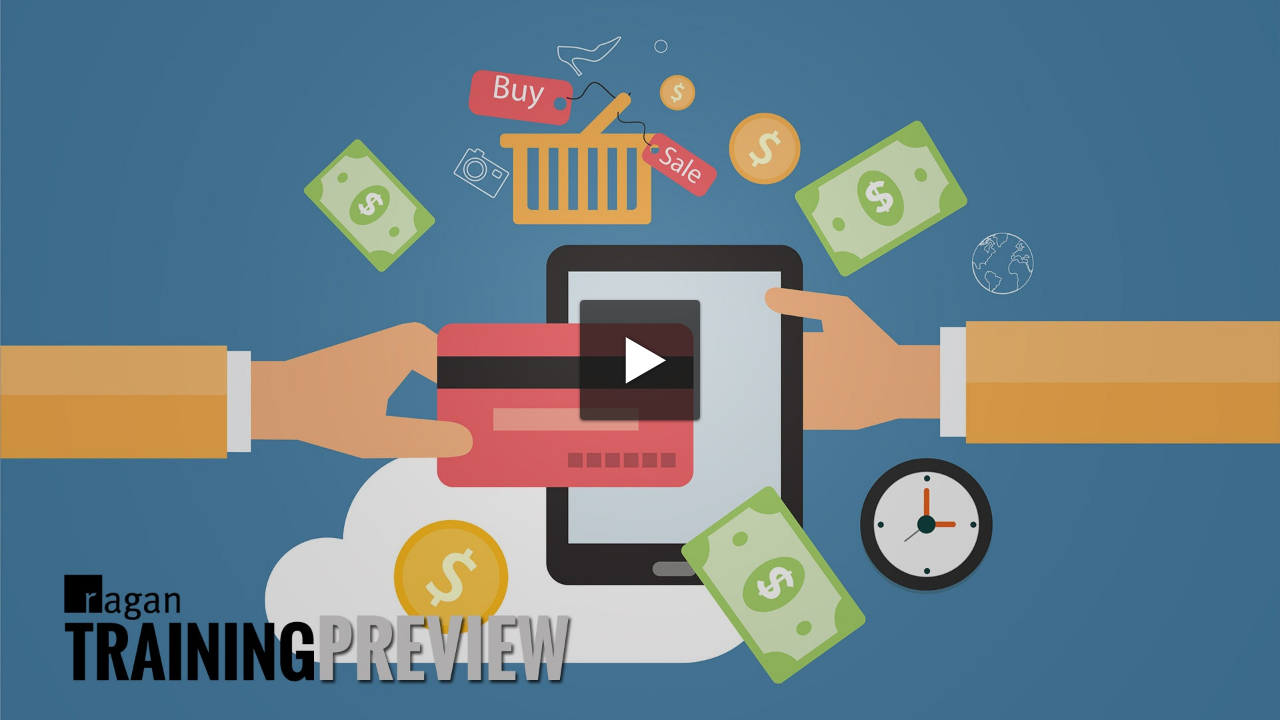

--- FILE ---
content_type: text/html; charset=UTF-8
request_url: https://embed.ustudio.com/embed/DQdq1gypqMuz/UpBy3WjWKzo1
body_size: 3240
content:
<!DOCTYPE html>
<html>
  <head>
    
        <meta name="twitter:card" content="player">
        <meta name="twitter:site" content="@ustudio">
        <meta name="twitter:title" content="Y6CQ0CA - JeremiahOwyang - Subclip">
        <meta name="twitter:description" content="CLICK LINK to purchase full access to this video and Ragan Training: http://goo.gl/EA5EDk

Jeremiah Owyang, Founder of Crowd Companies, gives a brief introduction of himself and his focus in this brief excerpt from his full session, &quot;What&#x27;s after social media? Social commerce lessons of Uber and Airbnb,&quot; presented at Ragan&#x27;s Social Media &amp; Storytelling Summit at Facebook on July 27, 2016.">
        <meta name="twitter:image" content="https://poster-images.ustudio.com/IPP8irrlbApu.jpg">
        <meta name="twitter:player" content="https://embed.ustudio.com/embed/DQdq1gypqMuz/UpBy3WjWKzo1">
        <meta name="twitter:player:width" content="480">
        <meta name="twitter:player:height" content="270">
    
    <link href="//static.ustudio.com/static/player/css/build.css" media="screen" rel="stylesheet"/>
    <link rel="alternate" type="application/json+oembed" href="https://embed.ustudio.com/api/v2/oembed?url=https%3A%2F%2Fembed.ustudio.com%2Fembed%2FDQdq1gypqMuz%2FUpBy3WjWKzo1"/>
  </head>
  <body>
    <!--[if lte IE 6]>
      <link href="//static.ustudio.com/static/player/css/unsupportedbrowser.css" rel="stylesheet"/>
      <div class="ustudio-unsupported-browser-error-container">
        <div class="ustudio-unsupported-browser-error-message-container">
          <div class="ustudio-unsupported-browser-error-message">
            We are sorry, your browser is not supported to view this video. <br/>
            Please upgrade your browser to a newer version.
          </div>
        </div>
      </div>
    <![endif]-->
    <script nonce="0a08910a293eaecd89a59ddc0d0eeb49a75fe788ccbd1990a9e4e33a09ebeed1" src="//static.ustudio.com/static/player/js/jquery.min.js"></script>
    <script nonce="0a08910a293eaecd89a59ddc0d0eeb49a75fe788ccbd1990a9e4e33a09ebeed1" src="//static.ustudio.com/static/player/js/jquery-ui.min.js"></script>
    <script nonce="0a08910a293eaecd89a59ddc0d0eeb49a75fe788ccbd1990a9e4e33a09ebeed1" src="//static.ustudio.com/static/player/js/jquery.ui.touch-punch.min.js"></script>
    <script nonce="0a08910a293eaecd89a59ddc0d0eeb49a75fe788ccbd1990a9e4e33a09ebeed1" src="//static.ustudio.com/static/player/js/build.js"></script>
    <script nonce="0a08910a293eaecd89a59ddc0d0eeb49a75fe788ccbd1990a9e4e33a09ebeed1">
      (function(window) {
        uStudio.metrics.initializeMetrics(window);
      })(this);

      uStudioEvent('page_loaded');

      uStudio.ConfigurationLoaderNamespace.load(window, "[base64]/[base64]", function(configuration) {
        var moduleLoader = new uStudio.ModuleLoaderNamespace.ModuleLoader();
        var events = new uStudio.Events();
        var core = new uStudio.Core(configuration, moduleLoader, events);

        uStudio.uStudioCore.instance = core;

        core.onModulesInitialized(function() {
          events.broadcast('start');
        });

        core.run();
      });
    </script>
  </body>
</html>


--- FILE ---
content_type: text/css
request_url: https://static.ustudio.com/static/player/css/build.css
body_size: 5811
content:
article,aside,details,figcaption,figure,footer,header,hgroup,main,nav,section,summary{display:block}audio,canvas,video{display:inline-block;*display:inline;*zoom:1}audio:not([controls]){display:none;height:0}[hidden]{display:none}html{font-size:100%;-webkit-text-size-adjust:100%;-ms-text-size-adjust:100%}button,html,input,select,textarea{font-family:sans-serif}body{margin:0}a:focus{outline:thin dotted}a:active,a:hover{outline:0}h1{font-size:2em;margin:.67em 0}h2{font-size:1.5em;margin:.83em 0}h3{font-size:1.17em;margin:1em 0}h4{font-size:1em;margin:1.33em 0}h5{font-size:.83em;margin:1.67em 0}h6{font-size:.67em;margin:2.33em 0}abbr[title]{border-bottom:1px dotted}b,strong{font-weight:bold}blockquote{margin:1em 40px}dfn{font-style:italic}hr{-moz-box-sizing:content-box;box-sizing:content-box;height:0}mark{background:#ff0;color:#000}p,pre{margin:1em 0}code,kbd,pre,samp{font-family:monospace, serif;_font-family:courier new, monospace;font-size:1em}pre{white-space:pre;white-space:pre-wrap;word-wrap:break-word}q{quotes:none}q:after,q:before{content:;content:none}small{font-size:80%}sub,sup{font-size:75%;line-height:0;position:relative;vertical-align:baseline}sup{top:-.5em}sub{bottom:-.25em}dl,menu,ol,ul{margin:1em 0}dd{margin:0 0 0 40px}menu,ol,ul{padding:0 0 0 40px}nav ol,nav ul{list-style:none;list-style-image:none}img{border:0;-ms-interpolation-mode:bicubic}svg:not(:root){overflow:hidden}figure{margin:0}form{margin:0}fieldset{border:1px solid silver;margin:0 2px;padding:.35em .625em .75em}legend{border:0;padding:0;white-space:normal;*margin-left:-7px}button,input,select,textarea{font-size:100%;margin:0;vertical-align:baseline;*vertical-align:middle}button,input{line-height:normal}button,select{text-transform:none}button,html input[type="button"],input[type="reset"],input[type="submit"]{-webkit-appearance:button;cursor:pointer;*overflow:visible}button[disabled],html input[disabled]{cursor:default}input[type="checkbox"],input[type="radio"]{box-sizing:border-box;padding:0;*height:13px;*width:13px}input[type="search"]{-webkit-appearance:textfield;-moz-box-sizing:content-box;-webkit-box-sizing:content-box;box-sizing:content-box}input[type="search"]::-webkit-search-cancel-button,input[type="search"]::-webkit-search-decoration{-webkit-appearance:none}button::-moz-focus-inner,input::-moz-focus-inner{border:0;padding:0}textarea{overflow:auto;vertical-align:top}table{border-collapse:collapse;border-spacing:0}button,html,input,select,textarea{color:#222}body{font-size:1em;line-height:1.4}::-moz-selection{background:#b3d4fc;text-shadow:none}::selection{background:#b3d4fc;text-shadow:none}hr{display:block;height:1px;border:0;border-top:1px solid #ccc;margin:1em 0;padding:0}img{vertical-align:middle}fieldset{border:0;margin:0;padding:0}textarea{resize:vertical}.chromeframe{margin:.2em 0;background:#ccc;color:#000;padding:.2em 0}.ir{background-color:transparent;border:0;overflow:hidden;*text-indent:-9999px}.ir:before{content:"";display:block;width:0;height:150%}.hidden{display:none !important;visibility:hidden}.visuallyhidden{border:0;clip:rect(0 0 0 0);height:1px;margin:-1px;overflow:hidden;padding:0;position:absolute;width:1px}.visuallyhidden.focusable:active,.visuallyhidden.focusable:focus{clip:auto;height:auto;margin:0;overflow:visible;position:static;width:auto}.invisible{visibility:hidden}.clearfix:after,.clearfix:before{content:" ";display:table}.clearfix:after{clear:both}.clearfix{*zoom:1}@media print{*{background:transparent !important;color:#000 !important;box-shadow:none !important;text-shadow:none !important}}@media print{a,a:visited{text-decoration:underline}}@media print{a[href]:after{content:" (" attr(href) ")"}}@media print{abbr[title]:after{content:" (" attr(title) ")"}}@media print{.ir a:after,a[href^="#"]:after,a[href^="javascript:"]:after{content:""}}@media print{blockquote,pre{border:1px solid #999;page-break-inside:avoid}}@media print{thead{display:table-header-group}}@media print{img,tr{page-break-inside:avoid}}@media print{img{max-width:100% !important}}@media print{@page{margin:.5cm}}@media print{h2,h3,p{orphans:3;widows:3}}@media print{h2,h3{page-break-after:avoid}}body{margin:0;padding:0;width:100%;height:100%;background:#000;overflow:hidden;font-family:"Helvetica Neue", "Helvetica", Arial, Verdana, sans-serif}.bottom-anchored,.full-frame,.full-height,.full-width,.horizontally-centered,.layer,.left-anchored,.right-anchored,.top-anchored,.vertically-centered{position:absolute}.layer{display:none}.layer.show{display:block}.layer.black-out{background:#000}.full-width{left:0;right:0}.full-height{top:0;bottom:0}.full-frame{height:100%;width:100%;overflow:hidden}:-webkit-full-screen,:-webkit-full-screen .full-frame{position:static}.bottom-anchored{bottom:0}.left-anchored{left:0}.right-anchored{right:0}.top-anchored{top:0}#player,#ustudioplayer{position:absolute;left:0;top:0;right:0;bottom:0}#ustudioplayer{background:#000;width:100%;height:100%}a:active,a:focus,a:hover{outline:0 none}.poster-layer{background:#000;cursor:pointer}.poster-layer img{cursor:pointer}.poster-controls{width:120px;height:120px;border-radius:4px;;;margin:0;overflow:hidden;box-shadow:0 1px 3px rgba(0, 0, 0, .6);background-color:transparent;background-color:rgba(25, 25, 25, .5);filter:progid:DXImageTransform.Microsoft.gradient(startColorstr=#80191919,endColorstr=#80191919);zoom:1;background-image:-webkit-gradient(linear, center top, center bottom, color-stop(0%, rgba(35, 35, 35, .5)), color-stop(20%, rgba(25, 25, 25, .5)));background-image:-webkit-linear-gradient(rgba(35, 35, 35, .5) 0%, rgba(25, 25, 25, .5) 20%);background-image:-moz-linear-gradient(rgba(35, 35, 35, .5) 0%, rgba(25, 25, 25, .5) 20%);background-image:-o-linear-gradient(rgba(35, 35, 35, .5) 0%, rgba(25, 25, 25, .5) 20%);background-image:linear-gradient(rgba(35, 35, 35, .5) 0%, rgba(25, 25, 25, .5) 20%)}.media-tablet-width .poster-controls{width:84px;height:84px;border-radius:2.8px}.media-mobile-width .poster-controls{width:52.8px;height:52.8px;border-radius:1.76px}.media-tiny-width .poster-controls{width:31.2px;height:31.2px;border-radius:1.04px}.poster-controls .large-button{padding:0;border:0;outline:0 none;background:none;overflow:hidden;display:inline-block;height:100px;width:100px;border-radius:4px;margin-top:10px;margin-left:10px;margin-right:10px;margin-bottom:10px;;}.media-tablet-width .poster-controls .large-button{height:70px;width:70px;border-radius:2.8px;margin-top:7px;margin-left:7px;margin-right:7px;margin-bottom:7px}.media-mobile-width .poster-controls .large-button{height:44px;width:44px;border-radius:1.76px;margin-top:4.4px;margin-left:4.4px;margin-right:4.4px;margin-bottom:4.4px}.media-tiny-width .poster-controls .large-button{height:26px;width:26px;border-radius:1.04px;margin-top:2.6px;margin-left:2.6px;margin-right:2.6px;margin-bottom:2.6px}.poster-controls .large-separator{padding:0;float:left;display:block;margin-left:0;margin-right:0;width:4px;height:100px;margin-top:10px;margin-bottom:10px;;;background:url(/static/player/images/sprites_poster-ufyNnlhlBITMuhBA1PQ3Hg.png?_=1763399384) 0 -200px no-repeat;;}.media-tablet-width .poster-controls .large-separator{width:2.8px;height:70px;margin-top:7px;margin-bottom:7px}.media-mobile-width .poster-controls .large-separator{width:1.76px;height:44px;margin-top:4.4px;margin-bottom:4.4px}.media-tiny-width .poster-controls .large-separator{width:1.04px;height:26px;margin-top:2.6px;margin-bottom:2.6px}.media-tablet-width .poster-controls .large-separator{background:url(/static/player/images/sprites_poster-ufyNnlhlBITMuhBA1PQ3Hg.png?_=1763399384) 0 -344px no-repeat}.media-mobile-width .poster-controls .large-separator{background:url(/static/player/images/sprites_poster-ufyNnlhlBITMuhBA1PQ3Hg.png?_=1763399384) 0 -300px no-repeat}.media-tiny-width .poster-controls .large-separator{background:url(/static/player/images/sprites_poster-ufyNnlhlBITMuhBA1PQ3Hg.png?_=1763399384) 0 -414px no-repeat}.poster-controls .large-button.play{background:url(/static/player/images/sprites_poster-ufyNnlhlBITMuhBA1PQ3Hg.png?_=1763399384) 0 -440px no-repeat;;}.media-tablet-width .poster-controls .large-button.play{background:url(/static/player/images/sprites_poster-ufyNnlhlBITMuhBA1PQ3Hg.png?_=1763399384) 0 -584px no-repeat}.media-mobile-width .poster-controls .large-button.play{background:url(/static/player/images/sprites_poster-ufyNnlhlBITMuhBA1PQ3Hg.png?_=1763399384) 0 -540px no-repeat}.media-tiny-width .poster-controls .large-button.play{background:url(/static/player/images/sprites_poster-ufyNnlhlBITMuhBA1PQ3Hg.png?_=1763399384) 0 -654px no-repeat}.poster-controls .large-button.play.touch-disabled:hover{background-color:#EE5324}body.blue .poster-controls .large-button.play.touch-disabled:hover{background-color:#7088a9}.poster-controls .large-button.play.touch-enabled:active{background-color:#EE5324}body.blue .poster-controls .large-button.play.touch-enabled:active{background-color:#7088a9}.poster-controls .large-button.share{background:url(/static/player/images/sprites_poster-ufyNnlhlBITMuhBA1PQ3Hg.png?_=1763399384) 0 -680px no-repeat;;}.media-tablet-width .poster-controls .large-button.share{background:url(/static/player/images/sprites_poster-ufyNnlhlBITMuhBA1PQ3Hg.png?_=1763399384) 0 -824px no-repeat}.media-mobile-width .poster-controls .large-button.share{background:url(/static/player/images/sprites_poster-ufyNnlhlBITMuhBA1PQ3Hg.png?_=1763399384) 0 -780px no-repeat}.media-tiny-width .poster-controls .large-button.share{background:url(/static/player/images/sprites_poster-ufyNnlhlBITMuhBA1PQ3Hg.png?_=1763399384) 0 -894px no-repeat}.poster-controls .large-button.share.touch-disabled:hover{background-color:#EE5324}body.blue .poster-controls .large-button.share.touch-disabled:hover{background-color:#7088a9}.poster-controls .large-button.share.touch-enabled:active{background-color:#EE5324}body.blue .poster-controls .large-button.share.touch-enabled:active{background-color:#7088a9}.live-state-indicator{box-shadow:0 1px 3px rgba(0, 0, 0, .6);background-color:transparent;background-color:rgba(25, 25, 25, .5);filter:progid:DXImageTransform.Microsoft.gradient(startColorstr=#80191919,endColorstr=#80191919);zoom:1;background-image:-webkit-gradient(linear, center top, center bottom, color-stop(0%, rgba(35, 35, 35, .5)), color-stop(20%, rgba(25, 25, 25, .5)));background-image:-webkit-linear-gradient(rgba(35, 35, 35, .5) 0%, rgba(25, 25, 25, .5) 20%);background-image:-moz-linear-gradient(rgba(35, 35, 35, .5) 0%, rgba(25, 25, 25, .5) 20%);background-image:-o-linear-gradient(rgba(35, 35, 35, .5) 0%, rgba(25, 25, 25, .5) 20%);background-image:linear-gradient(rgba(35, 35, 35, .5) 0%, rgba(25, 25, 25, .5) 20%);text-shadow:0 1px 2px rgba(0, 0, 0, .8);text-align:center;color:#fff;font-size:30px;padding-left:24px;padding-right:24px;padding-top:21px;padding-bottom:21px;;}.media-tablet-width .live-state-indicator{font-size:21px;padding-left:16.8px;padding-right:16.8px;padding-top:14.7px;padding-bottom:14.7px}.media-mobile-width .live-state-indicator{font-size:13.2px;padding-left:10.56px;padding-right:10.56px;padding-top:9.24px;padding-bottom:9.24px}.media-tiny-width .live-state-indicator{font-size:7.8px;padding-left:6.24px;padding-right:6.24px;padding-top:5.46px;padding-bottom:5.46px}.player-controls-layer{height:70px;;}.media-tablet-width .player-controls-layer{height:49px}.media-mobile-width .player-controls-layer{height:30.8px}.media-tiny-width .player-controls-layer{height:18.2px}.player-controls{overflow:hidden;border-radius:4px;margin:30px;height:70px;;;box-shadow:0 1px 3px rgba(0, 0, 0, .6);background-color:transparent;background-color:rgba(25, 25, 25, .5);filter:progid:DXImageTransform.Microsoft.gradient(startColorstr=#80191919,endColorstr=#80191919);zoom:1;background-image:-webkit-gradient(linear, center top, center bottom, color-stop(0%, rgba(35, 35, 35, .5)), color-stop(20%, rgba(25, 25, 25, .5)));background-image:-webkit-linear-gradient(rgba(35, 35, 35, .5) 0%, rgba(25, 25, 25, .5) 20%);background-image:-moz-linear-gradient(rgba(35, 35, 35, .5) 0%, rgba(25, 25, 25, .5) 20%);background-image:-o-linear-gradient(rgba(35, 35, 35, .5) 0%, rgba(25, 25, 25, .5) 20%);background-image:linear-gradient(rgba(35, 35, 35, .5) 0%, rgba(25, 25, 25, .5) 20%)}.media-tablet-width .player-controls{border-radius:2.8px;margin:21px;height:49px}.media-mobile-width .player-controls{border-radius:1.76px;margin:13.2px;height:30.8px}.media-tiny-width .player-controls{border-radius:1.04px;margin:7.8px;height:18.2px}.player-controls .button{padding:0;border:0;outline:0 none;background:none;overflow:hidden;display:inline-block;height:58px;width:58px;border-radius:4px;margin-top:6px;margin-left:6px;margin-right:6px;margin-bottom:6px;;;display:block;float:left}.media-tablet-width .player-controls .button{height:40.6px;width:40.6px;border-radius:2.8px;margin-top:4.2px;margin-left:4.2px;margin-right:4.2px;margin-bottom:4.2px}.media-mobile-width .player-controls .button{height:25.52px;width:25.52px;border-radius:1.76px;margin-top:2.64px;margin-left:2.64px;margin-right:2.64px;margin-bottom:2.64px}.media-tiny-width .player-controls .button{height:15.08px;width:15.08px;border-radius:1.04px;margin-top:1.56px;margin-left:1.56px;margin-right:1.56px;margin-bottom:1.56px}.player-controls .button.pad-left{margin-left:24px;;}.media-tablet-width .player-controls .button.pad-left{margin-left:16.8px}.media-mobile-width .player-controls .button.pad-left{margin-left:10.56px}.media-tiny-width .player-controls .button.pad-left{margin-left:6.24px}.player-controls .button.pad-right{margin-right:24px;;}.media-tablet-width .player-controls .button.pad-right{margin-right:16.8px}.media-mobile-width .player-controls .button.pad-right{margin-right:10.56px}.media-tiny-width .player-controls .button.pad-right{margin-right:6.24px}.player-controls .button.play{background:url(/static/player/images/sprites_controls-eee05rxFSDP6ikdNKSHYtw.png?_=1763399384) 0 -828px no-repeat;;}.media-tablet-width .player-controls .button.play{background:url(/static/player/images/sprites_controls-eee05rxFSDP6ikdNKSHYtw.png?_=1763399384) 0 -911px no-repeat}.media-mobile-width .player-controls .button.play{background:url(/static/player/images/sprites_controls-eee05rxFSDP6ikdNKSHYtw.png?_=1763399384) 0 -886px no-repeat}.media-tiny-width .player-controls .button.play{background:url(/static/player/images/sprites_controls-eee05rxFSDP6ikdNKSHYtw.png?_=1763399384) 0 -951px no-repeat}.player-controls .button.play.touch-disabled:hover{background-color:#EE5324}body.blue .player-controls .button.play.touch-disabled:hover{background-color:#7088a9}.player-controls .button.play.touch-enabled:active{background-color:#EE5324}body.blue .player-controls .button.play.touch-enabled:active{background-color:#7088a9}.player-controls .button.mute{background:url(/static/player/images/sprites_controls-eee05rxFSDP6ikdNKSHYtw.png?_=1763399384) 0 -1242px no-repeat;;}.media-tablet-width .player-controls .button.mute{background:url(/static/player/images/sprites_controls-eee05rxFSDP6ikdNKSHYtw.png?_=1763399384) 0 -1325px no-repeat}.media-mobile-width .player-controls .button.mute{background:url(/static/player/images/sprites_controls-eee05rxFSDP6ikdNKSHYtw.png?_=1763399384) 0 -1300px no-repeat}.media-tiny-width .player-controls .button.mute{background:url(/static/player/images/sprites_controls-eee05rxFSDP6ikdNKSHYtw.png?_=1763399384) 0 -1365px no-repeat}.player-controls .button.mute.touch-disabled:hover{background-color:#EE5324}body.blue .player-controls .button.mute.touch-disabled:hover{background-color:#7088a9}.player-controls .button.mute.touch-enabled:active{background-color:#EE5324}body.blue .player-controls .button.mute.touch-enabled:active{background-color:#7088a9}.player-controls .button.mute[data-player-mute-state=muted]{background:url(/static/player/images/sprites_controls-eee05rxFSDP6ikdNKSHYtw.png?_=1763399384) 0 -552px no-repeat;;}.media-tablet-width .player-controls .button.mute[data-player-mute-state=muted]{background:url(/static/player/images/sprites_controls-eee05rxFSDP6ikdNKSHYtw.png?_=1763399384) 0 -635px no-repeat}.media-mobile-width .player-controls .button.mute[data-player-mute-state=muted]{background:url(/static/player/images/sprites_controls-eee05rxFSDP6ikdNKSHYtw.png?_=1763399384) 0 -610px no-repeat}.media-tiny-width .player-controls .button.mute[data-player-mute-state=muted]{background:url(/static/player/images/sprites_controls-eee05rxFSDP6ikdNKSHYtw.png?_=1763399384) 0 -675px no-repeat}.player-controls .button.mute[data-player-mute-state=muted].touch-disabled:hover{background-color:#EE5324}body.blue .player-controls .button.mute[data-player-mute-state=muted].touch-disabled:hover{background-color:#7088a9}.player-controls .button.mute[data-player-mute-state=muted].touch-enabled:active{background-color:#EE5324}body.blue .player-controls .button.mute[data-player-mute-state=muted].touch-enabled:active{background-color:#7088a9}.player-controls .button.quality{background:url(/static/player/images/sprites_controls-eee05rxFSDP6ikdNKSHYtw.png?_=1763399384) 0 -414px no-repeat;;}.media-tablet-width .player-controls .button.quality{background:url(/static/player/images/sprites_controls-eee05rxFSDP6ikdNKSHYtw.png?_=1763399384) 0 -497px no-repeat}.media-mobile-width .player-controls .button.quality{background:url(/static/player/images/sprites_controls-eee05rxFSDP6ikdNKSHYtw.png?_=1763399384) 0 -472px no-repeat}.media-tiny-width .player-controls .button.quality{background:url(/static/player/images/sprites_controls-eee05rxFSDP6ikdNKSHYtw.png?_=1763399384) 0 -537px no-repeat}.player-controls .button.quality.touch-disabled:hover{background-color:#EE5324}body.blue .player-controls .button.quality.touch-disabled:hover{background-color:#7088a9}.player-controls .button.quality.touch-enabled:active{background-color:#EE5324}body.blue .player-controls .button.quality.touch-enabled:active{background-color:#7088a9}.live-state-in-progress .player-controls .button.quality,.live-state-on-demand .player-controls .button.quality{display:none}.player-controls .button.quality[data-player-hq-state=hq]{background-color:#EE5324}body.blue .player-controls .button.quality[data-player-hq-state=hq]{background-color:#7088a9}.player-controls .button.fullscreen[data-player-fullscreen-state=normal]{background:url(/static/player/images/sprites_controls-eee05rxFSDP6ikdNKSHYtw.png?_=1763399384) 0 -276px no-repeat;;}.media-tablet-width .player-controls .button.fullscreen[data-player-fullscreen-state=normal]{background:url(/static/player/images/sprites_controls-eee05rxFSDP6ikdNKSHYtw.png?_=1763399384) 0 -359px no-repeat}.media-mobile-width .player-controls .button.fullscreen[data-player-fullscreen-state=normal]{background:url(/static/player/images/sprites_controls-eee05rxFSDP6ikdNKSHYtw.png?_=1763399384) 0 -334px no-repeat}.media-tiny-width .player-controls .button.fullscreen[data-player-fullscreen-state=normal]{background:url(/static/player/images/sprites_controls-eee05rxFSDP6ikdNKSHYtw.png?_=1763399384) 0 -399px no-repeat}.player-controls .button.fullscreen[data-player-fullscreen-state=normal].touch-disabled:hover{background-color:#EE5324}body.blue .player-controls .button.fullscreen[data-player-fullscreen-state=normal].touch-disabled:hover{background-color:#7088a9}.player-controls .button.fullscreen[data-player-fullscreen-state=normal].touch-enabled:active{background-color:#EE5324}body.blue .player-controls .button.fullscreen[data-player-fullscreen-state=normal].touch-enabled:active{background-color:#7088a9}.player-controls .button.fullscreen[data-player-fullscreen-state=fullscreen]{background:url(/static/player/images/sprites_controls-eee05rxFSDP6ikdNKSHYtw.png?_=1763399384) 0 -138px no-repeat;;}.media-tablet-width .player-controls .button.fullscreen[data-player-fullscreen-state=fullscreen]{background:url(/static/player/images/sprites_controls-eee05rxFSDP6ikdNKSHYtw.png?_=1763399384) 0 -221px no-repeat}.media-mobile-width .player-controls .button.fullscreen[data-player-fullscreen-state=fullscreen]{background:url(/static/player/images/sprites_controls-eee05rxFSDP6ikdNKSHYtw.png?_=1763399384) 0 -196px no-repeat}.media-tiny-width .player-controls .button.fullscreen[data-player-fullscreen-state=fullscreen]{background:url(/static/player/images/sprites_controls-eee05rxFSDP6ikdNKSHYtw.png?_=1763399384) 0 -261px no-repeat}.player-controls .button.fullscreen[data-player-fullscreen-state=fullscreen].touch-disabled:hover{background-color:#EE5324}body.blue .player-controls .button.fullscreen[data-player-fullscreen-state=fullscreen].touch-disabled:hover{background-color:#7088a9}.player-controls .button.fullscreen[data-player-fullscreen-state=fullscreen].touch-enabled:active{background-color:#EE5324}body.blue .player-controls .button.fullscreen[data-player-fullscreen-state=fullscreen].touch-enabled:active{background-color:#7088a9}.player-controls .button.fullscreen{display:none}.player-controls .button.pause,.player-controls .button.play[data-player-play-state=playing]{background:url(/static/player/images/sprites_controls-eee05rxFSDP6ikdNKSHYtw.png?_=1763399384) 0 -690px no-repeat;;}.media-tablet-width .player-controls .button.pause,.media-tablet-width .player-controls .button.play[data-player-play-state=playing]{background:url(/static/player/images/sprites_controls-eee05rxFSDP6ikdNKSHYtw.png?_=1763399384) 0 -773px no-repeat}.media-mobile-width .player-controls .button.pause,.media-mobile-width .player-controls .button.play[data-player-play-state=playing]{background:url(/static/player/images/sprites_controls-eee05rxFSDP6ikdNKSHYtw.png?_=1763399384) 0 -748px no-repeat}.media-tiny-width .player-controls .button.pause,.media-tiny-width .player-controls .button.play[data-player-play-state=playing]{background:url(/static/player/images/sprites_controls-eee05rxFSDP6ikdNKSHYtw.png?_=1763399384) 0 -813px no-repeat}.player-controls .button.pause.touch-disabled:hover,.player-controls .button.play[data-player-play-state=playing].touch-disabled:hover{background-color:#EE5324}body.blue .player-controls .button.pause.touch-disabled:hover,body.blue .player-controls .button.play[data-player-play-state=playing].touch-disabled:hover{background-color:#7088a9}.player-controls .button.pause.touch-enabled:active,.player-controls .button.play[data-player-play-state=playing].touch-enabled:active{background-color:#EE5324}body.blue .player-controls .button.pause.touch-enabled:active,body.blue .player-controls .button.play[data-player-play-state=playing].touch-enabled:active{background-color:#7088a9}.player-controls .button.captions{background:url(/static/player/images/sprites_controls-eee05rxFSDP6ikdNKSHYtw.png?_=1763399384) 0 0 no-repeat;;}.media-tablet-width .player-controls .button.captions{background:url(/static/player/images/sprites_controls-eee05rxFSDP6ikdNKSHYtw.png?_=1763399384) 0 -83px no-repeat}.media-mobile-width .player-controls .button.captions{background:url(/static/player/images/sprites_controls-eee05rxFSDP6ikdNKSHYtw.png?_=1763399384) 0 -58px no-repeat}.media-tiny-width .player-controls .button.captions{background:url(/static/player/images/sprites_controls-eee05rxFSDP6ikdNKSHYtw.png?_=1763399384) 0 -123px no-repeat}.player-controls .button.captions.touch-disabled:hover{background-color:#EE5324}body.blue .player-controls .button.captions.touch-disabled:hover{background-color:#7088a9}.player-controls .button.captions.touch-enabled:active{background-color:#EE5324}body.blue .player-controls .button.captions.touch-enabled:active{background-color:#7088a9}.player-controls .button.captions[data-player-captions-state=showing]{background-color:#EE5324}body.blue .player-controls .button.captions[data-player-captions-state=showing]{background-color:#7088a9}.player-controls .button.captions[data-player-text-track-state="showing"]{background-color:#EE5324}body.blue .player-controls .button.captions[data-player-text-track-state="showing"]{background-color:#7088a9}.player-controls .duration-container{overflow:hidden;display:block;float:left;margin-top:6px;margin-right:6px;font-size:20.3px;line-height:58px;height:58px;width:170px;;;text-align:center;text-shadow:0 1px 2px rgba(0, 0, 0, .8);color:#BBB}.media-tablet-width .player-controls .duration-container{margin-top:4.2px;margin-right:4.2px;font-size:14.21px;line-height:40.6px;height:40.6px;width:119px}.media-mobile-width .player-controls .duration-container{margin-top:2.64px;margin-right:2.64px;font-size:8.932px;line-height:25.52px;height:25.52px;width:74.8px}.media-tiny-width .player-controls .duration-container{margin-top:1.56px;margin-right:1.56px;font-size:5.278px;line-height:15.08px;height:15.08px;width:44.2px}.player-controls .duration-container .duration-separator{display:inline-block;margin-left:6px;margin-right:6px;;}.media-tablet-width .player-controls .duration-container .duration-separator{margin-left:4.2px;margin-right:4.2px}.media-mobile-width .player-controls .duration-container .duration-separator{margin-left:2.64px;margin-right:2.64px}.media-tiny-width .player-controls .duration-container .duration-separator{margin-left:1.56px;margin-right:1.56px}.player-controls .duration-container .current-time,.player-controls .duration-container.live-only{color:#fff;font-weight:bold}#text-track-menu{box-shadow:0 1px 3px rgba(0, 0, 0, .6);background-color:transparent;background-color:rgba(25, 25, 25, .5);filter:progid:DXImageTransform.Microsoft.gradient(startColorstr=#80191919,endColorstr=#80191919);zoom:1;background-image:-webkit-gradient(linear, center top, center bottom, color-stop(0%, rgba(35, 35, 35, .5)), color-stop(20%, rgba(25, 25, 25, .5)));background-image:-webkit-linear-gradient(rgba(35, 35, 35, .5) 0%, rgba(25, 25, 25, .5) 20%);background-image:-moz-linear-gradient(rgba(35, 35, 35, .5) 0%, rgba(25, 25, 25, .5) 20%);background-image:-o-linear-gradient(rgba(35, 35, 35, .5) 0%, rgba(25, 25, 25, .5) 20%);background-image:linear-gradient(rgba(35, 35, 35, .5) 0%, rgba(25, 25, 25, .5) 20%);border:none;inset:unset;position:absolute;margin:0;min-width:174px;right:88px;bottom:106px;;}.media-tablet-width #text-track-menu{min-width:121.8px;right:61.6px;bottom:74.2px}.media-mobile-width #text-track-menu{min-width:76.56px;right:38.72px;bottom:46.64px}.media-tiny-width #text-track-menu{min-width:45.24px;right:22.88px;bottom:27.56px}#text-track-menu ul{font-size:20.3px;;;padding-left:2em;max-height:10em;overflow-y:auto}.media-tablet-width #text-track-menu ul{font-size:14.21px}.media-mobile-width #text-track-menu ul{font-size:8.932px}.media-tiny-width #text-track-menu ul{font-size:5.278px}#text-track-menu li{list-style-type:none;color:#fff;line-height:2}#text-track-menu button{background:none;border:none;color:#fff}#text-track-menu[data-player-text-track-state="hidden"] .text-track-off{list-style-type:"✓"}#text-track-menu button[data-text-track-kind="captions"]::after{content:" (CC)"}#text-track-menu[data-player-text-track-state="showing"] li.selected-text-track{list-style-type:"✓"}.live-state-on-demand .duration-container{width:170px;;}.media-tablet-width .live-state-on-demand .duration-container{width:119px}.media-mobile-width .live-state-on-demand .duration-container{width:74.8px}.media-tiny-width .live-state-on-demand .duration-container{width:44.2px}.live-state-in-progress .duration-container{width:55px;;}.media-tablet-width .live-state-in-progress .duration-container{width:38.5px}.media-mobile-width .live-state-in-progress .duration-container{width:24.2px}.media-tiny-width .live-state-in-progress .duration-container{width:14.3px}.progress-bar-frame{float:left;height:100%}.progress-bar-frame.volume-slider-frame{width:75px;;}.media-tablet-width .progress-bar-frame.volume-slider-frame{width:52.5px}.media-mobile-width .progress-bar-frame.volume-slider-frame{width:33px}.media-tiny-width .progress-bar-frame.volume-slider-frame{width:19.5px}.progress-bar-container{border-radius:2px;margin-top:32px;margin-right:20px;height:6px;;;background:rgba(80, 80, 80, .5);box-shadow:inset 0 2px 3px rgba(0, 0, 0, .4)}.media-tablet-width .progress-bar-container{border-radius:1.4px;margin-top:22.4px;margin-right:14px;height:4.2px}.media-mobile-width .progress-bar-container{border-radius:.88px;margin-top:14.08px;margin-right:8.8px;height:2.64px}.media-tiny-width .progress-bar-container{border-radius:.52px;margin-top:8.32px;margin-right:5.2px;height:1.56px}.progress-bar{width:0%;height:100%;display:block;box-shadow:inset 0 1px 2px rgba(0, 0, 0, .3);border-radius:2px;;}.progress-bar{background:#EE5324}body.blue .progress-bar{background:#7088a9}.media-tablet-width .progress-bar{border-radius:1.4px}.media-mobile-width .progress-bar{border-radius:.88px}.media-tiny-width .progress-bar{border-radius:.52px}.progress-bar.secondary{background:#F1EFE6}body.blue .progress-bar.secondary{background:#F1EFE6}.progress-bar.offset{margin-top:-6px;;}.media-tablet-width .progress-bar.offset{margin-top:-4.2px}.media-mobile-width .progress-bar.offset{margin-top:-2.64px}.media-tiny-width .progress-bar.offset{margin-top:-1.56px}.progress-slider.offset{margin-top:-6px;;}.media-tablet-width .progress-slider.offset{margin-top:-4.2px}.media-mobile-width .progress-slider.offset{margin-top:-2.64px}.media-tiny-width .progress-slider.offset{margin-top:-1.56px}.ui-slider-handle{outline:0 none;z-index:3;display:block;position:relative;background:#fff;width:10px;height:24px;margin-top:-15px;border-radius:4px;;;box-shadow:0 1px 3px rgba(0, 0, 0, .6)}.media-tablet-width .ui-slider-handle{width:7px;height:16.8px;margin-top:-10.5px;border-radius:2.8px}.media-mobile-width .ui-slider-handle{width:4.4px;height:10.56px;margin-top:-6.6px;border-radius:1.76px}.media-tiny-width .ui-slider-handle{width:2.6px;height:6.24px;margin-top:-3.9px;border-radius:1.04px}.error-layer{background:#000;background:rgba(0, 0, 0, .5)}.error-container{height:186px;width:450px;;}.media-tablet-width .error-container{height:130.2px;width:315px}.media-mobile-width .error-container{height:81.84px;width:198px}.media-tiny-width .error-container{height:48.36px;width:117px}.error-icon-container{display:block;margin:0 auto;width:100px;padding:0 10px;border-radius:20px;margin-bottom:20px;;}.error-icon-container{background-color:#EE5324}body.blue .error-icon-container{background-color:#7088a9}.media-tablet-width .error-icon-container{width:70px;padding:0 7px;border-radius:14px;margin-bottom:14px}.media-mobile-width .error-icon-container{width:44px;padding:0 4.4px;border-radius:8.8px;margin-bottom:8.8px}.media-tiny-width .error-icon-container{width:26px;padding:0 2.6px;border-radius:5.2px;margin-bottom:5.2px}.error-icon{width:100px;height:100px;;;background:url(/static/player/images/sprites_error-GoqnnjpMuO2pe4RD_azJSQ.png?_=1763399384) 0 0 no-repeat;;}.media-tablet-width .error-icon{width:70px;height:70px}.media-mobile-width .error-icon{width:44px;height:44px}.media-tiny-width .error-icon{width:26px;height:26px}.media-tablet-width .error-icon{background:url(/static/player/images/sprites_error-GoqnnjpMuO2pe4RD_azJSQ.png?_=1763399384) 0 -144px no-repeat}.media-mobile-width .error-icon{background:url(/static/player/images/sprites_error-GoqnnjpMuO2pe4RD_azJSQ.png?_=1763399384) 0 -100px no-repeat}.media-tiny-width .error-icon{background:url(/static/player/images/sprites_error-GoqnnjpMuO2pe4RD_azJSQ.png?_=1763399384) 0 -214px no-repeat}[data-player-error-type="unavailable"] .error-icon{width:100px;height:100px;;;background:url(/static/player/images/sprites_error-GoqnnjpMuO2pe4RD_azJSQ.png?_=1763399384) 0 -240px no-repeat;;}.media-tablet-width [data-player-error-type="unavailable"] .error-icon{width:70px;height:70px}.media-mobile-width [data-player-error-type="unavailable"] .error-icon{width:44px;height:44px}.media-tiny-width [data-player-error-type="unavailable"] .error-icon{width:26px;height:26px}.media-tablet-width [data-player-error-type="unavailable"] .error-icon{background:url(/static/player/images/sprites_error-GoqnnjpMuO2pe4RD_azJSQ.png?_=1763399384) 0 -384px no-repeat}.media-mobile-width [data-player-error-type="unavailable"] .error-icon{background:url(/static/player/images/sprites_error-GoqnnjpMuO2pe4RD_azJSQ.png?_=1763399384) 0 -340px no-repeat}.media-tiny-width [data-player-error-type="unavailable"] .error-icon{background:url(/static/player/images/sprites_error-GoqnnjpMuO2pe4RD_azJSQ.png?_=1763399384) 0 -454px no-repeat}.error-message{font-size:32px;line-height:38px;;;color:#fff;text-align:center;text-shadow:0 2px 3px rgba(0, 0, 0, .5);font-weight:bold}.media-tablet-width .error-message{font-size:22.4px;line-height:26.6px}.media-mobile-width .error-message{font-size:14.08px;line-height:16.72px}.media-tiny-width .error-message{font-size:8.32px;line-height:9.88px}.popup-container{box-shadow:0 1px 3px rgba(0, 0, 0, .6);background-color:transparent;background-color:rgba(25, 25, 25, .5);filter:progid:DXImageTransform.Microsoft.gradient(startColorstr=#80191919,endColorstr=#80191919);zoom:1;background-image:-webkit-gradient(linear, center top, center bottom, color-stop(0%, rgba(35, 35, 35, .5)), color-stop(20%, rgba(25, 25, 25, .5)));background-image:-webkit-linear-gradient(rgba(35, 35, 35, .5) 0%, rgba(25, 25, 25, .5) 20%);background-image:-moz-linear-gradient(rgba(35, 35, 35, .5) 0%, rgba(25, 25, 25, .5) 20%);background-image:-o-linear-gradient(rgba(35, 35, 35, .5) 0%, rgba(25, 25, 25, .5) 20%);background-image:linear-gradient(rgba(35, 35, 35, .5) 0%, rgba(25, 25, 25, .5) 20%);border-radius:4px;margin:30px;bottom:100px;;;position:absolute}.media-tablet-width .popup-container{border-radius:2.8px;margin:21px;bottom:70px}.media-mobile-width .popup-container{border-radius:1.76px;margin:13.2px;bottom:44px}.media-tiny-width .popup-container{border-radius:1.04px;margin:7.8px;bottom:26px}[data-player-current-state=initializing] .popup-container,[data-player-current-state=waiting] .popup-container{border-radius:4px;margin:30px;bottom:30px;;}.media-tablet-width [data-player-current-state=initializing] .popup-container,.media-tablet-width [data-player-current-state=waiting] .popup-container{border-radius:2.8px;margin:21px;bottom:21px}.media-mobile-width [data-player-current-state=initializing] .popup-container,.media-mobile-width [data-player-current-state=waiting] .popup-container{border-radius:1.76px;margin:13.2px;bottom:13.2px}.media-tiny-width [data-player-current-state=initializing] .popup-container,.media-tiny-width [data-player-current-state=waiting] .popup-container{border-radius:1.04px;margin:7.8px;bottom:7.8px}.popup-container .popup-message{text-shadow:0 1px 2px rgba(0, 0, 0, .8);color:#fff;text-align:center;font-size:30px;margin-left:24px;margin-right:24px;margin-top:21px;margin-bottom:21px;;}.media-tablet-width .popup-container .popup-message{font-size:21px;margin-left:16.8px;margin-right:16.8px;margin-top:14.7px;margin-bottom:14.7px}.media-mobile-width .popup-container .popup-message{font-size:13.2px;margin-left:10.56px;margin-right:10.56px;margin-top:9.24px;margin-bottom:9.24px}.media-tiny-width .popup-container .popup-message{font-size:7.8px;margin-left:6.24px;margin-right:6.24px;margin-top:5.46px;margin-bottom:5.46px}#watermarkContainer{width:100%;height:100%}#watermarkImage{position:absolute;bottom:5%;right:7.5%}.loading-indicator{padding:0;border:0;outline:0 none;background:none;overflow:hidden;display:inline-block;height:100px;width:100px;border-radius:4px;margin-top:$large_button_padding;margin-left:$large_button_padding;margin-right:$large_button_padding;margin-bottom:$large_button_padding;;;background-color:#191919}.media-tablet-width .loading-indicator{height:70px;width:70px;border-radius:2.8px;margin-top:undefined;margin-left:undefined;margin-right:undefined;margin-bottom:undefined}.media-mobile-width .loading-indicator{height:44px;width:44px;border-radius:1.76px;margin-top:undefined;margin-left:undefined;margin-right:undefined;margin-bottom:undefined}.media-tiny-width .loading-indicator{height:26px;width:26px;border-radius:1.04px;margin-top:undefined;margin-left:undefined;margin-right:undefined;margin-bottom:undefined}.loading-indicator .loading-spinner{margin:34.5px;padding-top:31px;padding-left:31px;width:0;height:0;border:none;vertical-align:center;float:left;overflow:hidden;padding-right:0;padding-bottom:0;display:block;background:url("/static/player/images/loading.gif?_=NA") no-repeat}.media-tablet-width .loading-indicator .loading-spinner{margin:19.5px}.media-mobile-width .loading-indicator .loading-spinner{margin:6.5px}.media-tiny-width .loading-indicator .loading-spinner{margin:-2.5px}.playlist-controls-layer{font-size:28px;;;color:#fff}.media-tablet-width .playlist-controls-layer{font-size:19.6px}.media-mobile-width .playlist-controls-layer{font-size:12.32px}.media-tiny-width .playlist-controls-layer{font-size:7.28px}.playlist-controls-layer .playlist-control-bar{background-color:transparent;background-color:rgba(25, 25, 25, .5);filter:progid:DXImageTransform.Microsoft.gradient(startColorstr=#80191919,endColorstr=#80191919);zoom:1;background-image:-webkit-gradient(linear, center top, center bottom, color-stop(0%, rgba(35, 35, 35, .5)), color-stop(20%, rgba(25, 25, 25, .5)));background-image:-webkit-linear-gradient(rgba(35, 35, 35, .5) 0%, rgba(25, 25, 25, .5) 20%);background-image:-moz-linear-gradient(rgba(35, 35, 35, .5) 0%, rgba(25, 25, 25, .5) 20%);background-image:-o-linear-gradient(rgba(35, 35, 35, .5) 0%, rgba(25, 25, 25, .5) 20%);background-image:linear-gradient(rgba(35, 35, 35, .5) 0%, rgba(25, 25, 25, .5) 20%)}.playlist-controls-layer .playlist-control-bar .video-title{padding-top:14px;;;padding-bottom:14px;;;padding-left:20px;;;padding-right:20px;;;height:38px;;;margin-bottom:0;overflow:hidden;white-space:nowrap;text-overflow:ellipsis}.media-tablet-width .playlist-controls-layer .playlist-control-bar .video-title{padding-top:9.8px}.media-mobile-width .playlist-controls-layer .playlist-control-bar .video-title{padding-top:6.16px}.media-tiny-width .playlist-controls-layer .playlist-control-bar .video-title{padding-top:3.64px}.media-tablet-width .playlist-controls-layer .playlist-control-bar .video-title{padding-bottom:9.8px}.media-mobile-width .playlist-controls-layer .playlist-control-bar .video-title{padding-bottom:6.16px}.media-tiny-width .playlist-controls-layer .playlist-control-bar .video-title{padding-bottom:3.64px}.media-tablet-width .playlist-controls-layer .playlist-control-bar .video-title{padding-left:14px}.media-mobile-width .playlist-controls-layer .playlist-control-bar .video-title{padding-left:8.8px}.media-tiny-width .playlist-controls-layer .playlist-control-bar .video-title{padding-left:5.2px}.media-tablet-width .playlist-controls-layer .playlist-control-bar .video-title{padding-right:14px}.media-mobile-width .playlist-controls-layer .playlist-control-bar .video-title{padding-right:8.8px}.media-tiny-width .playlist-controls-layer .playlist-control-bar .video-title{padding-right:5.2px}.media-tablet-width .playlist-controls-layer .playlist-control-bar .video-title{height:26.6px}.media-mobile-width .playlist-controls-layer .playlist-control-bar .video-title{height:16.72px}.media-tiny-width .playlist-controls-layer .playlist-control-bar .video-title{height:9.88px}.playlist-controls-layer .playlist-control-bar .video-selection-bar{padding-left:20px;;;padding-right:20px;;;height:4px;;;padding-bottom:14px;;;margin-top:0;margin-bottom:0;overflow:hidden;text-overflow:ellipsis}.media-tablet-width .playlist-controls-layer .playlist-control-bar .video-selection-bar{padding-left:14px}.media-mobile-width .playlist-controls-layer .playlist-control-bar .video-selection-bar{padding-left:8.8px}.media-tiny-width .playlist-controls-layer .playlist-control-bar .video-selection-bar{padding-left:5.2px}.media-tablet-width .playlist-controls-layer .playlist-control-bar .video-selection-bar{padding-right:14px}.media-mobile-width .playlist-controls-layer .playlist-control-bar .video-selection-bar{padding-right:8.8px}.media-tiny-width .playlist-controls-layer .playlist-control-bar .video-selection-bar{padding-right:5.2px}.media-tablet-width .playlist-controls-layer .playlist-control-bar .video-selection-bar{height:2.8px}.media-mobile-width .playlist-controls-layer .playlist-control-bar .video-selection-bar{height:1.76px}.media-tiny-width .playlist-controls-layer .playlist-control-bar .video-selection-bar{height:1.04px}.media-tablet-width .playlist-controls-layer .playlist-control-bar .video-selection-bar{padding-bottom:9.8px}.media-mobile-width .playlist-controls-layer .playlist-control-bar .video-selection-bar{padding-bottom:6.16px}.media-tiny-width .playlist-controls-layer .playlist-control-bar .video-selection-bar{padding-bottom:3.64px}.playlist-controls-layer .playlist-control-bar .video-selection-bar .video-selection-element{display:block;float:left;height:4px;;;background:#fff;cursor:pointer;filter:progid:DXImageTransform.Microsoft.Alpha(Opacity=40);opacity:.4}.media-tablet-width .playlist-controls-layer .playlist-control-bar .video-selection-bar .video-selection-element{height:2.8px}.media-mobile-width .playlist-controls-layer .playlist-control-bar .video-selection-bar .video-selection-element{height:1.76px}.media-tiny-width .playlist-controls-layer .playlist-control-bar .video-selection-bar .video-selection-element{height:1.04px}.playlist-controls-layer .playlist-control-bar .video-selection-bar .video-selection-element.selected{filter:progid:DXImageTransform.Microsoft.Alpha(Opacity=100);opacity:1}.playlist-controls-layer .playlist-control{width:85px;height:115px;;;margin:0;overflow:hidden;box-shadow:0 1px 3px rgba(0, 0, 0, .6);background-color:transparent;background-color:rgba(25, 25, 25, .5);filter:progid:DXImageTransform.Microsoft.gradient(startColorstr=#80191919,endColorstr=#80191919);zoom:1;background-image:-webkit-gradient(linear, center top, center bottom, color-stop(0%, rgba(35, 35, 35, .5)), color-stop(20%, rgba(25, 25, 25, .5)));background-image:-webkit-linear-gradient(rgba(35, 35, 35, .5) 0%, rgba(25, 25, 25, .5) 20%);background-image:-moz-linear-gradient(rgba(35, 35, 35, .5) 0%, rgba(25, 25, 25, .5) 20%);background-image:-o-linear-gradient(rgba(35, 35, 35, .5) 0%, rgba(25, 25, 25, .5) 20%);background-image:linear-gradient(rgba(35, 35, 35, .5) 0%, rgba(25, 25, 25, .5) 20%)}.media-tablet-width .playlist-controls-layer .playlist-control{width:59.5px;height:80.5px}.media-mobile-width .playlist-controls-layer .playlist-control{width:37.4px;height:50.6px}.media-tiny-width .playlist-controls-layer .playlist-control{width:22.1px;height:29.9px}.playlist-control .large-button{padding:0;border:0;outline:0 none;background:none;overflow:hidden;display:inline-block;height:95px;width:75px;border-radius:0;margin-top:10px;margin-left:10px;margin-right:10px;margin-bottom:10px;;;display:block}.media-tablet-width .playlist-control .large-button{height:66.5px;width:52.5px;border-radius:0;margin-top:7px;margin-left:7px;margin-right:7px;margin-bottom:7px}.media-mobile-width .playlist-control .large-button{height:41.8px;width:33px;border-radius:0;margin-top:4.4px;margin-left:4.4px;margin-right:4.4px;margin-bottom:4.4px}.media-tiny-width .playlist-control .large-button{height:24.7px;width:19.5px;border-radius:0;margin-top:2.6px;margin-left:2.6px;margin-right:2.6px;margin-bottom:2.6px}.playlist-control .large-button.touch-disabled:hover{background-color:#EE5324}body.blue .playlist-control .large-button.touch-disabled:hover{background-color:#7088a9}.playlist-control .large-button.touch-enabled:active{background-color:#EE5324}body.blue .playlist-control .large-button.touch-enabled:active{background-color:#7088a9}.playlist-control .large-button.playlist-next{background:url(/static/player/images/sprites_playlist-C7lH_UKTXBJAMNQLBfZtMA.png?_=1763399384) 0 0 no-repeat;;;border-top-left-radius:4px;border-bottom-left-radius:4px;;;margin-right:0}.media-tablet-width .playlist-control .large-button.playlist-next{background:url(/static/player/images/sprites_playlist-C7lH_UKTXBJAMNQLBfZtMA.png?_=1763399384) 0 -137px no-repeat}.media-mobile-width .playlist-control .large-button.playlist-next{background:url(/static/player/images/sprites_playlist-C7lH_UKTXBJAMNQLBfZtMA.png?_=1763399384) 0 -95px no-repeat}.media-tiny-width .playlist-control .large-button.playlist-next{background:url(/static/player/images/sprites_playlist-C7lH_UKTXBJAMNQLBfZtMA.png?_=1763399384) 0 -203px no-repeat}.media-tablet-width .playlist-control .large-button.playlist-next{border-top-left-radius:2.8px;border-bottom-left-radius:2.8px}.media-mobile-width .playlist-control .large-button.playlist-next{border-top-left-radius:1.76px;border-bottom-left-radius:1.76px}.media-tiny-width .playlist-control .large-button.playlist-next{border-top-left-radius:1.04px;border-bottom-left-radius:1.04px}.playlist-control .large-button.playlist-next.touch-disabled:hover{background-color:#EE5324}body.blue .playlist-control .large-button.playlist-next.touch-disabled:hover{background-color:#7088a9}.playlist-control .large-button.playlist-next.touch-enabled:active{background-color:#EE5324}body.blue .playlist-control .large-button.playlist-next.touch-enabled:active{background-color:#7088a9}.playlist-control .large-button.playlist-previous{background:url(/static/player/images/sprites_playlist-C7lH_UKTXBJAMNQLBfZtMA.png?_=1763399384) 0 -228px no-repeat;;;border-top-right-radius:4px;border-bottom-right-radius:4px;;;margin-left:0}.media-tablet-width .playlist-control .large-button.playlist-previous{background:url(/static/player/images/sprites_playlist-C7lH_UKTXBJAMNQLBfZtMA.png?_=1763399384) 0 -365px no-repeat}.media-mobile-width .playlist-control .large-button.playlist-previous{background:url(/static/player/images/sprites_playlist-C7lH_UKTXBJAMNQLBfZtMA.png?_=1763399384) 0 -323px no-repeat}.media-tiny-width .playlist-control .large-button.playlist-previous{background:url(/static/player/images/sprites_playlist-C7lH_UKTXBJAMNQLBfZtMA.png?_=1763399384) 0 -431px no-repeat}.media-tablet-width .playlist-control .large-button.playlist-previous{border-top-right-radius:2.8px;border-bottom-right-radius:2.8px}.media-mobile-width .playlist-control .large-button.playlist-previous{border-top-right-radius:1.76px;border-bottom-right-radius:1.76px}.media-tiny-width .playlist-control .large-button.playlist-previous{border-top-right-radius:1.04px;border-bottom-right-radius:1.04px}.playlist-control .large-button.playlist-previous.touch-disabled:hover{background-color:#EE5324}body.blue .playlist-control .large-button.playlist-previous.touch-disabled:hover{background-color:#7088a9}.playlist-control .large-button.playlist-previous.touch-enabled:active{background-color:#EE5324}body.blue .playlist-control .large-button.playlist-previous.touch-enabled:active{background-color:#7088a9}.on-demand-only{display:block}.player-controls .live-only{display:none}.live-state-in-progress .on-demand-only{display:none}.live-state-in-progress .live-only{display:block}.live-state-on-demand .on-demand-only{display:block}.live-state-on-demand .live-only{display:none}


--- FILE ---
content_type: text/javascript
request_url: https://static.ustudio.com/static/player/js/quality.js
body_size: 1471
content:
var $jscomp=$jscomp||{};$jscomp.scope={};$jscomp.arrayIteratorImpl=function(a){var d=0;return function(){return d<a.length?{done:!1,value:a[d++]}:{done:!0}}};$jscomp.arrayIterator=function(a){return{next:$jscomp.arrayIteratorImpl(a)}};$jscomp.ASSUME_ES5=!1;$jscomp.ASSUME_NO_NATIVE_MAP=!1;$jscomp.ASSUME_NO_NATIVE_SET=!1;$jscomp.SIMPLE_FROUND_POLYFILL=!1;
$jscomp.defineProperty=$jscomp.ASSUME_ES5||"function"==typeof Object.defineProperties?Object.defineProperty:function(a,d,b){a!=Array.prototype&&a!=Object.prototype&&(a[d]=b.value)};$jscomp.getGlobal=function(a){return"undefined"!=typeof window&&window===a?a:"undefined"!=typeof global&&null!=global?global:a};$jscomp.global=$jscomp.getGlobal(this);$jscomp.SYMBOL_PREFIX="jscomp_symbol_";$jscomp.initSymbol=function(){$jscomp.initSymbol=function(){};$jscomp.global.Symbol||($jscomp.global.Symbol=$jscomp.Symbol)};
$jscomp.SymbolClass=function(a,d){this.$jscomp$symbol$id_=a;$jscomp.defineProperty(this,"description",{configurable:!0,writable:!0,value:d})};$jscomp.SymbolClass.prototype.toString=function(){return this.$jscomp$symbol$id_};$jscomp.Symbol=function(){function a(b){if(this instanceof a)throw new TypeError("Symbol is not a constructor");return new $jscomp.SymbolClass($jscomp.SYMBOL_PREFIX+(b||"")+"_"+d++,b)}var d=0;return a}();
$jscomp.initSymbolIterator=function(){$jscomp.initSymbol();var a=$jscomp.global.Symbol.iterator;a||(a=$jscomp.global.Symbol.iterator=$jscomp.global.Symbol("Symbol.iterator"));"function"!=typeof Array.prototype[a]&&$jscomp.defineProperty(Array.prototype,a,{configurable:!0,writable:!0,value:function(){return $jscomp.iteratorPrototype($jscomp.arrayIteratorImpl(this))}});$jscomp.initSymbolIterator=function(){}};
$jscomp.initSymbolAsyncIterator=function(){$jscomp.initSymbol();var a=$jscomp.global.Symbol.asyncIterator;a||(a=$jscomp.global.Symbol.asyncIterator=$jscomp.global.Symbol("Symbol.asyncIterator"));$jscomp.initSymbolAsyncIterator=function(){}};$jscomp.iteratorPrototype=function(a){$jscomp.initSymbolIterator();a={next:a};a[$jscomp.global.Symbol.iterator]=function(){return this};return a};
$jscomp.iteratorFromArray=function(a,d){$jscomp.initSymbolIterator();a instanceof String&&(a+="");var b=0,e={next:function(){if(b<a.length){var g=b++;return{value:d(g,a[g]),done:!1}}e.next=function(){return{done:!0,value:void 0}};return e.next()}};e[Symbol.iterator]=function(){return e};return e};
$jscomp.polyfill=function(a,d,b,e){if(d){b=$jscomp.global;a=a.split(".");for(e=0;e<a.length-1;e++){var g=a[e];g in b||(b[g]={});b=b[g]}a=a[a.length-1];e=b[a];d=d(e);d!=e&&null!=d&&$jscomp.defineProperty(b,a,{configurable:!0,writable:!0,value:d})}};$jscomp.polyfill("Array.prototype.keys",function(a){return a?a:function(){return $jscomp.iteratorFromArray(this,function(a){return a})}},"es6","es3");
(function(a){var d=Math.max,b=function(a,b,f){var c=this;c._eventBus=a;c._configuration=b;c._loaded=c._playerReady=!1;c._videoStrategy=this.findBestTranscode;c._pivotedPlaylist=c._processPlaylist(f);c._index=-1;c._qualitySet=c._pivotedPlaylist.length?c._pivotedPlaylist[0].qualities:[];a.subscribe("qualityToggled",c.onQualityToggled,c);a.subscribe("UI.ready",c.findBestTranscode,c);a.subscribe("Playlist.videoSelected",c._videoSelected,c);a.subscribe("Player.fullready",function(){c._playerReady=!0;a.subscribe("resize",
c.findBestTranscode,c)},c);a.subscribe("unusable-transcode",c._removeBadTranscode,c)},e={hq:"getHighDefinitionTranscode","best-fit":"findBestTranscode"};b.prototype.onQualityToggled=function(a){a&&a.state in e&&("best-fit"==a.state&&(this._index=-1,this._hd=!1),this._videoStrategy=this[e[a.state]],this._videoStrategy(a))};var g=function(a){return Object.keys(a).reduce(function(c,f){return a[f].reduce(k(f),c)},[])},k=function(a){return function(c,f){var b=f.width+"x"+f.height,d=c.filter(function(a){return a.name==
b}),e=d.length;d=e?d[0]:{name:b,width:f.width,height:f.height,urls:{}};d.urls[a]=f.url;e||c.push(d);return c}};b.prototype._processPlaylist=function(a){var c=this._compareVideos;return a.map(function(a){return{name:a.name,id:a.id,duration:a.duration,qualities:g(a.transcodes).sort(c)}})};b.prototype._compareVideos=function(a,b){return a.height<b.height?-1:a.height>b.height?1:0};b.prototype._broadcastQuality=function(a){if(a.name!==this._current){this._current=a.name;var c=this._loaded?"Player.changeSource":
"Player.load";this._loaded=!0;this._eventBus.broadcast(c,[{url:a.urls}]);this._eventBus.broadcast("Quality.selectedQuality",[a])}};b.prototype.findBestTranscode=function(c){c||(c={});var b=this._qualitySet,f=d(this._index,0),e=this._hd?0:c.max,g=d(b.length-1,0),h=$(a),k=c.height||h.height();c=c.width||h.width();if(b.length){for(!this._hd&&navigator.connection&&3==navigator.connection.type&&(e=720);h=b[f];f++){if(e&&h.height>=e){h=b[f=d(f-1,0)];break}if(f===g||h.height>=k||h.width>=c)break}h&&(-1===
this._index||f>=this._index)&&(this._index=f,this._broadcastQuality(h))}else this._eventBus.broadcast("no-transcodes-available"),this._eventBus.broadcast("log-error",["no-transcodes-available",{}])};b.prototype.getHighDefinitionTranscode=function(a){this._hd=!0;var c=0,b=this._qualitySet,d;if(b.length){for(;d=b[c++];)if(720<=d.height){this._index=c-1;this.findBestTranscode(a);break}d||this._broadcastQuality(b[this._index=b.length-1])}else this._eventBus.broadcast("no-transcodes-available"),this._eventBus.broadcast("log-error",
["no-transcodes-available",{}])};b.prototype._videoSelected=function(a){this._qualitySet=this._pivotedPlaylist[a.video.index].qualities;this._current=this._loaded=!1;this._index=-1;this._playerReady&&this._videoStrategy()};b.prototype._removeBadTranscode=function(){var a={};-1<this._index&&(a.max=this._qualitySet.splice(this._index--,1)[0].height,0>this._index&&(this._index=0));this._videoStrategy(a)};a.uStudio=a.uStudio||{};a.uStudio.Quality=b;uStudio.uStudioCore.instance.registerModule({name:"uStudioQuality",
initialize:function(a,d,e){new b(d,a,e)}})})(this);


--- FILE ---
content_type: text/javascript
request_url: https://static.ustudio.com/static/player/js/watermark.js
body_size: -149
content:
(function(){var b=function(a,d,b){this._document=a;this._eventBus=d;this._configuration=b;this._element=null;this._originalSize={};this.log("Watermark::Created")};b.LOGGING=!1;b.prototype.log=function(a){b.LOGGING&&console.log(a)};b.prototype._addEventListeners=function(){this.log("Watermark::Adding Listeners");this._eventBus.subscribe("Player.build",this._onPlayerBuild,this);this._eventBus.subscribe("resize",this._onResize,this)};b.prototype._onPlayerBuild=function(a){this.log("Watermark::Building Element");
a=this._document.getElementById(a).parentNode;var b=this._document.createElement("div"),c=this._document.createElement("img");b.setAttribute("id","watermarkContainer");b.setAttribute("data-player-states","idle");b.setAttribute("data-player-state-transition","fade");$(b).hide();c.setAttribute("id","watermarkImage");c.setAttribute("src",this._configuration.watermark_url);this._element=c;b.appendChild(c);a.appendChild(b);this._originalSize={width:$(c).width(),height:$(c).height()};this._onResize({width:$(a).width(),
height:$(a).height()})};b.prototype._onResize=function(a){this.log("Watermark::Resizing Element");a={width:.1*a.width,height:.1*a.height};a.width/a.height>this._originalSize.width/this._originalSize.height?$(this._element).css({width:"auto",height:a.height}):$(this._element).css({width:a.width,height:"auto"})};b.prototype._validateConfiguration=function(){return"watermark_url"in this._configuration?!0:(this.log("Watermark::Configuration Validation Failed: No watermark url."),!1)};window.uStudio=window.uStudio||
{};window.uStudio.Watermark=b;uStudio.uStudioCore.instance.registerModule({name:"uStudioWatermark",initialize:function(a,b){a=new uStudio.Watermark(document,b,a);a.log("Watermark::Registered");a._validateConfiguration()?a._addEventListeners():a.log("Watermark::Not Listening.")}})})();
